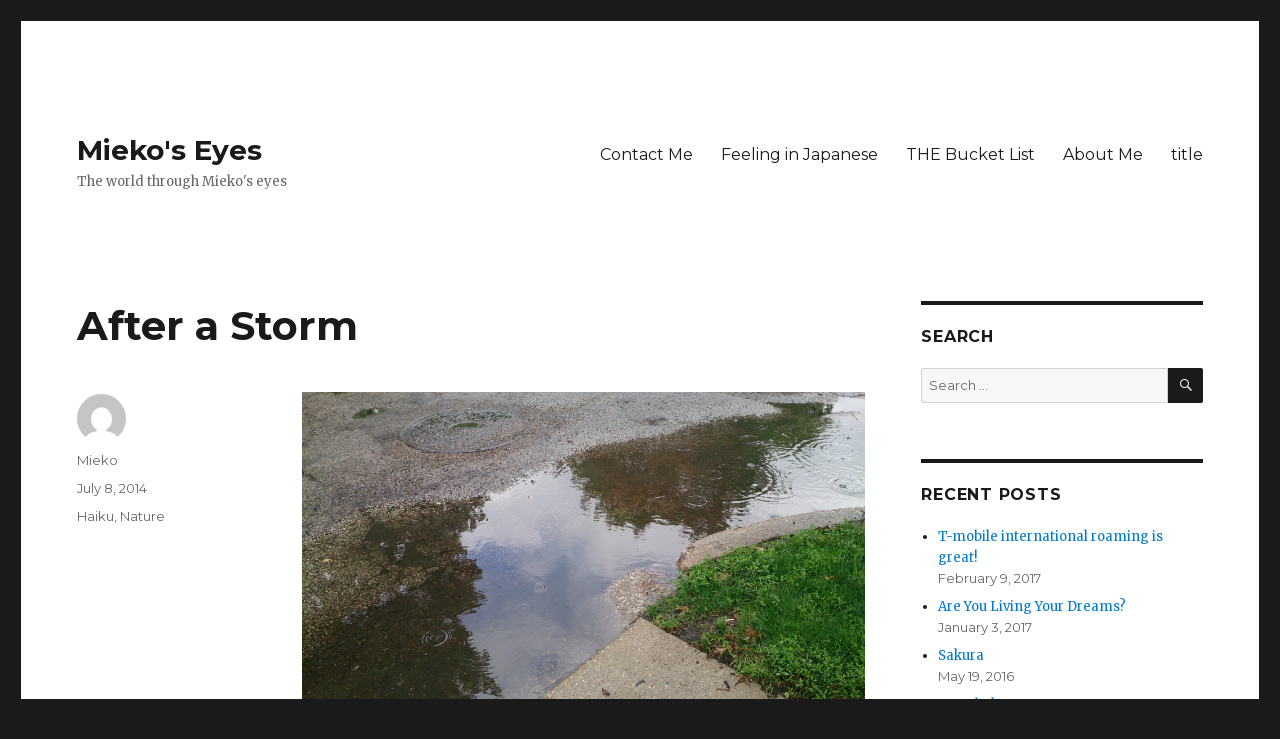

--- FILE ---
content_type: text/html; charset=UTF-8
request_url: http://www.okeim.com/2014/07/08/after-a-storm/
body_size: 10021
content:
<!DOCTYPE html>
<html lang="en-US" class="no-js">
<head>
	<meta charset="UTF-8">
	<meta name="viewport" content="width=device-width, initial-scale=1">
	<link rel="profile" href="http://gmpg.org/xfn/11">
		<link rel="pingback" href="http://www.okeim.com/wppress/xmlrpc.php">
		<script>(function(html){html.className = html.className.replace(/\bno-js\b/,'js')})(document.documentElement);</script>
<title>After a Storm &#8211; Mieko&#039;s Eyes</title>
<meta name='robots' content='max-image-preview:large' />
<link rel='dns-prefetch' href='//fonts.googleapis.com' />
<link href='https://fonts.gstatic.com' crossorigin rel='preconnect' />
<link rel="alternate" type="application/rss+xml" title="Mieko&#039;s Eyes &raquo; Feed" href="http://www.okeim.com/feed/" />
<link rel="alternate" type="application/rss+xml" title="Mieko&#039;s Eyes &raquo; Comments Feed" href="http://www.okeim.com/comments/feed/" />
<link rel="alternate" type="application/rss+xml" title="Mieko&#039;s Eyes &raquo; After a Storm Comments Feed" href="http://www.okeim.com/2014/07/08/after-a-storm/feed/" />
<link rel="alternate" title="oEmbed (JSON)" type="application/json+oembed" href="http://www.okeim.com/wp-json/oembed/1.0/embed?url=http%3A%2F%2Fwww.okeim.com%2F2014%2F07%2F08%2Fafter-a-storm%2F" />
<link rel="alternate" title="oEmbed (XML)" type="text/xml+oembed" href="http://www.okeim.com/wp-json/oembed/1.0/embed?url=http%3A%2F%2Fwww.okeim.com%2F2014%2F07%2F08%2Fafter-a-storm%2F&#038;format=xml" />
<style id='wp-img-auto-sizes-contain-inline-css' type='text/css'>
img:is([sizes=auto i],[sizes^="auto," i]){contain-intrinsic-size:3000px 1500px}
/*# sourceURL=wp-img-auto-sizes-contain-inline-css */
</style>
<style id='wp-emoji-styles-inline-css' type='text/css'>

	img.wp-smiley, img.emoji {
		display: inline !important;
		border: none !important;
		box-shadow: none !important;
		height: 1em !important;
		width: 1em !important;
		margin: 0 0.07em !important;
		vertical-align: -0.1em !important;
		background: none !important;
		padding: 0 !important;
	}
/*# sourceURL=wp-emoji-styles-inline-css */
</style>
<style id='wp-block-library-inline-css' type='text/css'>
:root{--wp-block-synced-color:#7a00df;--wp-block-synced-color--rgb:122,0,223;--wp-bound-block-color:var(--wp-block-synced-color);--wp-editor-canvas-background:#ddd;--wp-admin-theme-color:#007cba;--wp-admin-theme-color--rgb:0,124,186;--wp-admin-theme-color-darker-10:#006ba1;--wp-admin-theme-color-darker-10--rgb:0,107,160.5;--wp-admin-theme-color-darker-20:#005a87;--wp-admin-theme-color-darker-20--rgb:0,90,135;--wp-admin-border-width-focus:2px}@media (min-resolution:192dpi){:root{--wp-admin-border-width-focus:1.5px}}.wp-element-button{cursor:pointer}:root .has-very-light-gray-background-color{background-color:#eee}:root .has-very-dark-gray-background-color{background-color:#313131}:root .has-very-light-gray-color{color:#eee}:root .has-very-dark-gray-color{color:#313131}:root .has-vivid-green-cyan-to-vivid-cyan-blue-gradient-background{background:linear-gradient(135deg,#00d084,#0693e3)}:root .has-purple-crush-gradient-background{background:linear-gradient(135deg,#34e2e4,#4721fb 50%,#ab1dfe)}:root .has-hazy-dawn-gradient-background{background:linear-gradient(135deg,#faaca8,#dad0ec)}:root .has-subdued-olive-gradient-background{background:linear-gradient(135deg,#fafae1,#67a671)}:root .has-atomic-cream-gradient-background{background:linear-gradient(135deg,#fdd79a,#004a59)}:root .has-nightshade-gradient-background{background:linear-gradient(135deg,#330968,#31cdcf)}:root .has-midnight-gradient-background{background:linear-gradient(135deg,#020381,#2874fc)}:root{--wp--preset--font-size--normal:16px;--wp--preset--font-size--huge:42px}.has-regular-font-size{font-size:1em}.has-larger-font-size{font-size:2.625em}.has-normal-font-size{font-size:var(--wp--preset--font-size--normal)}.has-huge-font-size{font-size:var(--wp--preset--font-size--huge)}.has-text-align-center{text-align:center}.has-text-align-left{text-align:left}.has-text-align-right{text-align:right}.has-fit-text{white-space:nowrap!important}#end-resizable-editor-section{display:none}.aligncenter{clear:both}.items-justified-left{justify-content:flex-start}.items-justified-center{justify-content:center}.items-justified-right{justify-content:flex-end}.items-justified-space-between{justify-content:space-between}.screen-reader-text{border:0;clip-path:inset(50%);height:1px;margin:-1px;overflow:hidden;padding:0;position:absolute;width:1px;word-wrap:normal!important}.screen-reader-text:focus{background-color:#ddd;clip-path:none;color:#444;display:block;font-size:1em;height:auto;left:5px;line-height:normal;padding:15px 23px 14px;text-decoration:none;top:5px;width:auto;z-index:100000}html :where(.has-border-color){border-style:solid}html :where([style*=border-top-color]){border-top-style:solid}html :where([style*=border-right-color]){border-right-style:solid}html :where([style*=border-bottom-color]){border-bottom-style:solid}html :where([style*=border-left-color]){border-left-style:solid}html :where([style*=border-width]){border-style:solid}html :where([style*=border-top-width]){border-top-style:solid}html :where([style*=border-right-width]){border-right-style:solid}html :where([style*=border-bottom-width]){border-bottom-style:solid}html :where([style*=border-left-width]){border-left-style:solid}html :where(img[class*=wp-image-]){height:auto;max-width:100%}:where(figure){margin:0 0 1em}html :where(.is-position-sticky){--wp-admin--admin-bar--position-offset:var(--wp-admin--admin-bar--height,0px)}@media screen and (max-width:600px){html :where(.is-position-sticky){--wp-admin--admin-bar--position-offset:0px}}

/*# sourceURL=wp-block-library-inline-css */
</style><style id='global-styles-inline-css' type='text/css'>
:root{--wp--preset--aspect-ratio--square: 1;--wp--preset--aspect-ratio--4-3: 4/3;--wp--preset--aspect-ratio--3-4: 3/4;--wp--preset--aspect-ratio--3-2: 3/2;--wp--preset--aspect-ratio--2-3: 2/3;--wp--preset--aspect-ratio--16-9: 16/9;--wp--preset--aspect-ratio--9-16: 9/16;--wp--preset--color--black: #000000;--wp--preset--color--cyan-bluish-gray: #abb8c3;--wp--preset--color--white: #fff;--wp--preset--color--pale-pink: #f78da7;--wp--preset--color--vivid-red: #cf2e2e;--wp--preset--color--luminous-vivid-orange: #ff6900;--wp--preset--color--luminous-vivid-amber: #fcb900;--wp--preset--color--light-green-cyan: #7bdcb5;--wp--preset--color--vivid-green-cyan: #00d084;--wp--preset--color--pale-cyan-blue: #8ed1fc;--wp--preset--color--vivid-cyan-blue: #0693e3;--wp--preset--color--vivid-purple: #9b51e0;--wp--preset--color--dark-gray: #1a1a1a;--wp--preset--color--medium-gray: #686868;--wp--preset--color--light-gray: #e5e5e5;--wp--preset--color--blue-gray: #4d545c;--wp--preset--color--bright-blue: #007acc;--wp--preset--color--light-blue: #9adffd;--wp--preset--color--dark-brown: #402b30;--wp--preset--color--medium-brown: #774e24;--wp--preset--color--dark-red: #640c1f;--wp--preset--color--bright-red: #ff675f;--wp--preset--color--yellow: #ffef8e;--wp--preset--gradient--vivid-cyan-blue-to-vivid-purple: linear-gradient(135deg,rgb(6,147,227) 0%,rgb(155,81,224) 100%);--wp--preset--gradient--light-green-cyan-to-vivid-green-cyan: linear-gradient(135deg,rgb(122,220,180) 0%,rgb(0,208,130) 100%);--wp--preset--gradient--luminous-vivid-amber-to-luminous-vivid-orange: linear-gradient(135deg,rgb(252,185,0) 0%,rgb(255,105,0) 100%);--wp--preset--gradient--luminous-vivid-orange-to-vivid-red: linear-gradient(135deg,rgb(255,105,0) 0%,rgb(207,46,46) 100%);--wp--preset--gradient--very-light-gray-to-cyan-bluish-gray: linear-gradient(135deg,rgb(238,238,238) 0%,rgb(169,184,195) 100%);--wp--preset--gradient--cool-to-warm-spectrum: linear-gradient(135deg,rgb(74,234,220) 0%,rgb(151,120,209) 20%,rgb(207,42,186) 40%,rgb(238,44,130) 60%,rgb(251,105,98) 80%,rgb(254,248,76) 100%);--wp--preset--gradient--blush-light-purple: linear-gradient(135deg,rgb(255,206,236) 0%,rgb(152,150,240) 100%);--wp--preset--gradient--blush-bordeaux: linear-gradient(135deg,rgb(254,205,165) 0%,rgb(254,45,45) 50%,rgb(107,0,62) 100%);--wp--preset--gradient--luminous-dusk: linear-gradient(135deg,rgb(255,203,112) 0%,rgb(199,81,192) 50%,rgb(65,88,208) 100%);--wp--preset--gradient--pale-ocean: linear-gradient(135deg,rgb(255,245,203) 0%,rgb(182,227,212) 50%,rgb(51,167,181) 100%);--wp--preset--gradient--electric-grass: linear-gradient(135deg,rgb(202,248,128) 0%,rgb(113,206,126) 100%);--wp--preset--gradient--midnight: linear-gradient(135deg,rgb(2,3,129) 0%,rgb(40,116,252) 100%);--wp--preset--font-size--small: 13px;--wp--preset--font-size--medium: 20px;--wp--preset--font-size--large: 36px;--wp--preset--font-size--x-large: 42px;--wp--preset--spacing--20: 0.44rem;--wp--preset--spacing--30: 0.67rem;--wp--preset--spacing--40: 1rem;--wp--preset--spacing--50: 1.5rem;--wp--preset--spacing--60: 2.25rem;--wp--preset--spacing--70: 3.38rem;--wp--preset--spacing--80: 5.06rem;--wp--preset--shadow--natural: 6px 6px 9px rgba(0, 0, 0, 0.2);--wp--preset--shadow--deep: 12px 12px 50px rgba(0, 0, 0, 0.4);--wp--preset--shadow--sharp: 6px 6px 0px rgba(0, 0, 0, 0.2);--wp--preset--shadow--outlined: 6px 6px 0px -3px rgb(255, 255, 255), 6px 6px rgb(0, 0, 0);--wp--preset--shadow--crisp: 6px 6px 0px rgb(0, 0, 0);}:where(.is-layout-flex){gap: 0.5em;}:where(.is-layout-grid){gap: 0.5em;}body .is-layout-flex{display: flex;}.is-layout-flex{flex-wrap: wrap;align-items: center;}.is-layout-flex > :is(*, div){margin: 0;}body .is-layout-grid{display: grid;}.is-layout-grid > :is(*, div){margin: 0;}:where(.wp-block-columns.is-layout-flex){gap: 2em;}:where(.wp-block-columns.is-layout-grid){gap: 2em;}:where(.wp-block-post-template.is-layout-flex){gap: 1.25em;}:where(.wp-block-post-template.is-layout-grid){gap: 1.25em;}.has-black-color{color: var(--wp--preset--color--black) !important;}.has-cyan-bluish-gray-color{color: var(--wp--preset--color--cyan-bluish-gray) !important;}.has-white-color{color: var(--wp--preset--color--white) !important;}.has-pale-pink-color{color: var(--wp--preset--color--pale-pink) !important;}.has-vivid-red-color{color: var(--wp--preset--color--vivid-red) !important;}.has-luminous-vivid-orange-color{color: var(--wp--preset--color--luminous-vivid-orange) !important;}.has-luminous-vivid-amber-color{color: var(--wp--preset--color--luminous-vivid-amber) !important;}.has-light-green-cyan-color{color: var(--wp--preset--color--light-green-cyan) !important;}.has-vivid-green-cyan-color{color: var(--wp--preset--color--vivid-green-cyan) !important;}.has-pale-cyan-blue-color{color: var(--wp--preset--color--pale-cyan-blue) !important;}.has-vivid-cyan-blue-color{color: var(--wp--preset--color--vivid-cyan-blue) !important;}.has-vivid-purple-color{color: var(--wp--preset--color--vivid-purple) !important;}.has-black-background-color{background-color: var(--wp--preset--color--black) !important;}.has-cyan-bluish-gray-background-color{background-color: var(--wp--preset--color--cyan-bluish-gray) !important;}.has-white-background-color{background-color: var(--wp--preset--color--white) !important;}.has-pale-pink-background-color{background-color: var(--wp--preset--color--pale-pink) !important;}.has-vivid-red-background-color{background-color: var(--wp--preset--color--vivid-red) !important;}.has-luminous-vivid-orange-background-color{background-color: var(--wp--preset--color--luminous-vivid-orange) !important;}.has-luminous-vivid-amber-background-color{background-color: var(--wp--preset--color--luminous-vivid-amber) !important;}.has-light-green-cyan-background-color{background-color: var(--wp--preset--color--light-green-cyan) !important;}.has-vivid-green-cyan-background-color{background-color: var(--wp--preset--color--vivid-green-cyan) !important;}.has-pale-cyan-blue-background-color{background-color: var(--wp--preset--color--pale-cyan-blue) !important;}.has-vivid-cyan-blue-background-color{background-color: var(--wp--preset--color--vivid-cyan-blue) !important;}.has-vivid-purple-background-color{background-color: var(--wp--preset--color--vivid-purple) !important;}.has-black-border-color{border-color: var(--wp--preset--color--black) !important;}.has-cyan-bluish-gray-border-color{border-color: var(--wp--preset--color--cyan-bluish-gray) !important;}.has-white-border-color{border-color: var(--wp--preset--color--white) !important;}.has-pale-pink-border-color{border-color: var(--wp--preset--color--pale-pink) !important;}.has-vivid-red-border-color{border-color: var(--wp--preset--color--vivid-red) !important;}.has-luminous-vivid-orange-border-color{border-color: var(--wp--preset--color--luminous-vivid-orange) !important;}.has-luminous-vivid-amber-border-color{border-color: var(--wp--preset--color--luminous-vivid-amber) !important;}.has-light-green-cyan-border-color{border-color: var(--wp--preset--color--light-green-cyan) !important;}.has-vivid-green-cyan-border-color{border-color: var(--wp--preset--color--vivid-green-cyan) !important;}.has-pale-cyan-blue-border-color{border-color: var(--wp--preset--color--pale-cyan-blue) !important;}.has-vivid-cyan-blue-border-color{border-color: var(--wp--preset--color--vivid-cyan-blue) !important;}.has-vivid-purple-border-color{border-color: var(--wp--preset--color--vivid-purple) !important;}.has-vivid-cyan-blue-to-vivid-purple-gradient-background{background: var(--wp--preset--gradient--vivid-cyan-blue-to-vivid-purple) !important;}.has-light-green-cyan-to-vivid-green-cyan-gradient-background{background: var(--wp--preset--gradient--light-green-cyan-to-vivid-green-cyan) !important;}.has-luminous-vivid-amber-to-luminous-vivid-orange-gradient-background{background: var(--wp--preset--gradient--luminous-vivid-amber-to-luminous-vivid-orange) !important;}.has-luminous-vivid-orange-to-vivid-red-gradient-background{background: var(--wp--preset--gradient--luminous-vivid-orange-to-vivid-red) !important;}.has-very-light-gray-to-cyan-bluish-gray-gradient-background{background: var(--wp--preset--gradient--very-light-gray-to-cyan-bluish-gray) !important;}.has-cool-to-warm-spectrum-gradient-background{background: var(--wp--preset--gradient--cool-to-warm-spectrum) !important;}.has-blush-light-purple-gradient-background{background: var(--wp--preset--gradient--blush-light-purple) !important;}.has-blush-bordeaux-gradient-background{background: var(--wp--preset--gradient--blush-bordeaux) !important;}.has-luminous-dusk-gradient-background{background: var(--wp--preset--gradient--luminous-dusk) !important;}.has-pale-ocean-gradient-background{background: var(--wp--preset--gradient--pale-ocean) !important;}.has-electric-grass-gradient-background{background: var(--wp--preset--gradient--electric-grass) !important;}.has-midnight-gradient-background{background: var(--wp--preset--gradient--midnight) !important;}.has-small-font-size{font-size: var(--wp--preset--font-size--small) !important;}.has-medium-font-size{font-size: var(--wp--preset--font-size--medium) !important;}.has-large-font-size{font-size: var(--wp--preset--font-size--large) !important;}.has-x-large-font-size{font-size: var(--wp--preset--font-size--x-large) !important;}
/*# sourceURL=global-styles-inline-css */
</style>

<style id='classic-theme-styles-inline-css' type='text/css'>
/*! This file is auto-generated */
.wp-block-button__link{color:#fff;background-color:#32373c;border-radius:9999px;box-shadow:none;text-decoration:none;padding:calc(.667em + 2px) calc(1.333em + 2px);font-size:1.125em}.wp-block-file__button{background:#32373c;color:#fff;text-decoration:none}
/*# sourceURL=/wp-includes/css/classic-themes.min.css */
</style>
<link rel='stylesheet' id='contact-form-7-css' href='http://www.okeim.com/wppress/wp-content/plugins/contact-form-7/includes/css/styles.css?ver=6.1.4' type='text/css' media='all' />
<link rel='stylesheet' id='twentysixteen-fonts-css' href='https://fonts.googleapis.com/css?family=Merriweather%3A400%2C700%2C900%2C400italic%2C700italic%2C900italic%7CMontserrat%3A400%2C700%7CInconsolata%3A400&#038;subset=latin%2Clatin-ext' type='text/css' media='all' />
<link rel='stylesheet' id='genericons-css' href='http://www.okeim.com/wppress/wp-content/themes/twentysixteen/genericons/genericons.css?ver=3.4.1' type='text/css' media='all' />
<link rel='stylesheet' id='twentysixteen-style-css' href='http://www.okeim.com/wppress/wp-content/themes/twentysixteen/style.css?ver=6.9' type='text/css' media='all' />
<link rel='stylesheet' id='twentysixteen-block-style-css' href='http://www.okeim.com/wppress/wp-content/themes/twentysixteen/css/blocks.css?ver=20181230' type='text/css' media='all' />
<script type="text/javascript" src="http://www.okeim.com/wppress/wp-includes/js/jquery/jquery.min.js?ver=3.7.1" id="jquery-core-js"></script>
<script type="text/javascript" src="http://www.okeim.com/wppress/wp-includes/js/jquery/jquery-migrate.min.js?ver=3.4.1" id="jquery-migrate-js"></script>
<link rel="https://api.w.org/" href="http://www.okeim.com/wp-json/" /><link rel="alternate" title="JSON" type="application/json" href="http://www.okeim.com/wp-json/wp/v2/posts/134" /><link rel="EditURI" type="application/rsd+xml" title="RSD" href="http://www.okeim.com/wppress/xmlrpc.php?rsd" />
<meta name="generator" content="WordPress 6.9" />
<link rel="canonical" href="http://www.okeim.com/2014/07/08/after-a-storm/" />
<link rel='shortlink' href='http://www.okeim.com/?p=134' />
    <script>
      !function(t,o,c,k){if(!t.tock){var e=t.tock=function(){e.callMethod?
      e.callMethod.apply(e,arguments):e.queue.push(arguments)};t._tock||(t._tock=e),
      e.push=e,e.loaded=!0,e.version='1.0',e.queue=[];var f=o.createElement(c);f.async=!0,
      f.src=k;var g=o.getElementsByTagName(c)[0];g.parentNode.insertBefore(f,g)}}(
      window,document,'script','https://www.exploretock.com/tock.js');

      tock('init', 'next');
    </script>
<style type="text/css">.recentcomments a{display:inline !important;padding:0 !important;margin:0 !important;}</style></head>

<body class="wp-singular post-template-default single single-post postid-134 single-format-standard wp-embed-responsive wp-theme-twentysixteen">
<div id="page" class="site">
	<div class="site-inner">
		<a class="skip-link screen-reader-text" href="#content">Skip to content</a>

		<header id="masthead" class="site-header" role="banner">
			<div class="site-header-main">
				<div class="site-branding">
					
											<p class="site-title"><a href="http://www.okeim.com/" rel="home">Mieko&#039;s Eyes</a></p>
												<p class="site-description">The world through Mieko&#039;s eyes</p>
									</div><!-- .site-branding -->

									<button id="menu-toggle" class="menu-toggle">Menu</button>

					<div id="site-header-menu" class="site-header-menu">
													<nav id="site-navigation" class="main-navigation" role="navigation" aria-label="Primary Menu">
								<div class="menu-pages-container"><ul id="menu-pages" class="primary-menu"><li id="menu-item-513" class="menu-item menu-item-type-post_type menu-item-object-page menu-item-513"><a href="http://www.okeim.com/contact-me/">Contact Me</a></li>
<li id="menu-item-514" class="menu-item menu-item-type-post_type menu-item-object-page menu-item-514"><a href="http://www.okeim.com/feeling-in-japanese/">Feeling in Japanese</a></li>
<li id="menu-item-551" class="menu-item menu-item-type-post_type menu-item-object-page menu-item-551"><a href="http://www.okeim.com/the-bucket-list/">THE Bucket List</a></li>
<li id="menu-item-682" class="menu-item menu-item-type-post_type menu-item-object-page menu-item-682"><a href="http://www.okeim.com/about-me/">About Me</a></li>
<li id="menu-item-734" class="menu-item menu-item-type-post_type menu-item-object-page menu-item-734"><a href="http://www.okeim.com/?page_id=729">title</a></li>
</ul></div>							</nav><!-- .main-navigation -->
						
											</div><!-- .site-header-menu -->
							</div><!-- .site-header-main -->

					</header><!-- .site-header -->

		<div id="content" class="site-content">

<div id="primary" class="content-area">
	<main id="main" class="site-main" role="main">
		
<article id="post-134" class="post-134 post type-post status-publish format-standard hentry category-haiku category-nature">
	<header class="entry-header">
		<h1 class="entry-title">After a Storm</h1>	</header><!-- .entry-header -->

	
	
	<div class="entry-content">
		<p><a href="http://www.okeim.com/wppress/wp-content/uploads/2014/07/wpid-dsc_10391.jpg"><img decoding="async" title="DSC_1039.JPG" class="alignnone size-full" alt="image" src="http://www.okeim.com/wppress/wp-content/uploads/2014/07/wpid-dsc_10391.jpg" /></a></p>
<p>水溜まり故郷の空映し青</p>
	</div><!-- .entry-content -->

	<footer class="entry-footer">
		<span class="byline"><span class="author vcard"><img alt='' src='https://secure.gravatar.com/avatar/dbbc23817e5c77e5c60541e4030149ccd9ac65e66f46c4050ca4f68742eddfc6?s=49&#038;d=mm&#038;r=g' srcset='https://secure.gravatar.com/avatar/dbbc23817e5c77e5c60541e4030149ccd9ac65e66f46c4050ca4f68742eddfc6?s=98&#038;d=mm&#038;r=g 2x' class='avatar avatar-49 photo' height='49' width='49' decoding='async'/><span class="screen-reader-text">Author </span> <a class="url fn n" href="http://www.okeim.com/author/mieko/">Mieko</a></span></span><span class="posted-on"><span class="screen-reader-text">Posted on </span><a href="http://www.okeim.com/2014/07/08/after-a-storm/" rel="bookmark"><time class="entry-date published" datetime="2014-07-08T09:14:16+05:00">July 8, 2014</time><time class="updated" datetime="2014-11-24T10:30:32+05:00">November 24, 2014</time></a></span><span class="cat-links"><span class="screen-reader-text">Categories </span><a href="http://www.okeim.com/category/haiku/" rel="category tag">Haiku</a>, <a href="http://www.okeim.com/category/nature/" rel="category tag">Nature</a></span>			</footer><!-- .entry-footer -->
</article><!-- #post-134 -->

<div id="comments" class="comments-area">

	
	
		<div id="respond" class="comment-respond">
		<h2 id="reply-title" class="comment-reply-title">Leave a Reply <small><a rel="nofollow" id="cancel-comment-reply-link" href="/2014/07/08/after-a-storm/#respond" style="display:none;">Cancel reply</a></small></h2><form action="http://www.okeim.com/wppress/wp-comments-post.php" method="post" id="commentform" class="comment-form"><p class="comment-notes"><span id="email-notes">Your email address will not be published.</span> <span class="required-field-message">Required fields are marked <span class="required">*</span></span></p><p class="comment-form-comment"><label for="comment">Comment <span class="required">*</span></label> <textarea id="comment" name="comment" cols="45" rows="8" maxlength="65525" required></textarea></p><p class="comment-form-author"><label for="author">Name <span class="required">*</span></label> <input id="author" name="author" type="text" value="" size="30" maxlength="245" autocomplete="name" required /></p>
<p class="comment-form-email"><label for="email">Email <span class="required">*</span></label> <input id="email" name="email" type="email" value="" size="30" maxlength="100" aria-describedby="email-notes" autocomplete="email" required /></p>
<p class="comment-form-url"><label for="url">Website</label> <input id="url" name="url" type="url" value="" size="30" maxlength="200" autocomplete="url" /></p>
<p class="form-submit"><input name="submit" type="submit" id="submit" class="submit" value="Post Comment" /> <input type='hidden' name='comment_post_ID' value='134' id='comment_post_ID' />
<input type='hidden' name='comment_parent' id='comment_parent' value='0' />
</p><p style="display: none;"><input type="hidden" id="akismet_comment_nonce" name="akismet_comment_nonce" value="0bd6a7725c" /></p><p style="display: none !important;" class="akismet-fields-container" data-prefix="ak_"><label>&#916;<textarea name="ak_hp_textarea" cols="45" rows="8" maxlength="100"></textarea></label><input type="hidden" id="ak_js_1" name="ak_js" value="183"/><script>document.getElementById( "ak_js_1" ).setAttribute( "value", ( new Date() ).getTime() );</script></p></form>	</div><!-- #respond -->
	
</div><!-- .comments-area -->

	<nav class="navigation post-navigation" aria-label="Posts">
		<h2 class="screen-reader-text">Post navigation</h2>
		<div class="nav-links"><div class="nav-previous"><a href="http://www.okeim.com/2014/07/07/chilling-on-the-beach/" rel="prev"><span class="meta-nav" aria-hidden="true">Previous</span> <span class="screen-reader-text">Previous post:</span> <span class="post-title">Chilling on the Beach</span></a></div><div class="nav-next"><a href="http://www.okeim.com/2014/07/09/sunrise/" rel="next"><span class="meta-nav" aria-hidden="true">Next</span> <span class="screen-reader-text">Next post:</span> <span class="post-title">Sunrise</span></a></div></div>
	</nav>
	</main><!-- .site-main -->

	<aside id="content-bottom-widgets" class="content-bottom-widgets" role="complementary">
			<div class="widget-area">
			<section id="search-2" class="widget widget_search"><h2 class="widget-title">Search</h2>
<form role="search" method="get" class="search-form" action="http://www.okeim.com/">
	<label>
		<span class="screen-reader-text">Search for:</span>
		<input type="search" class="search-field" placeholder="Search &hellip;" value="" name="s" />
	</label>
	<button type="submit" class="search-submit"><span class="screen-reader-text">Search</span></button>
</form>
</section>
		<section id="recent-posts-2" class="widget widget_recent_entries">
		<h2 class="widget-title">Recent Posts</h2>
		<ul>
											<li>
					<a href="http://www.okeim.com/2017/02/09/t-mobile-international-roaming-is-great/">T-mobile international roaming is great!</a>
											<span class="post-date">February 9, 2017</span>
									</li>
											<li>
					<a href="http://www.okeim.com/2017/01/03/are-you-living-your-dreams/">Are You Living Your Dreams?</a>
											<span class="post-date">January 3, 2017</span>
									</li>
											<li>
					<a href="http://www.okeim.com/2016/05/19/sakura/">Sakura</a>
											<span class="post-date">May 19, 2016</span>
									</li>
											<li>
					<a href="http://www.okeim.com/2016/05/16/for-ishak-2/">For Ishak,</a>
											<span class="post-date">May 16, 2016</span>
									</li>
											<li>
					<a href="http://www.okeim.com/2016/05/13/todays-chicago/">Today&#8217;s Chicago</a>
											<span class="post-date">May 13, 2016</span>
									</li>
					</ul>

		</section><section id="archives-2" class="widget widget_archive"><h2 class="widget-title">Archives</h2>
			<ul>
					<li><a href='http://www.okeim.com/2017/02/'>February 2017</a></li>
	<li><a href='http://www.okeim.com/2017/01/'>January 2017</a></li>
	<li><a href='http://www.okeim.com/2016/05/'>May 2016</a></li>
	<li><a href='http://www.okeim.com/2016/04/'>April 2016</a></li>
	<li><a href='http://www.okeim.com/2016/01/'>January 2016</a></li>
	<li><a href='http://www.okeim.com/2015/10/'>October 2015</a></li>
	<li><a href='http://www.okeim.com/2015/05/'>May 2015</a></li>
	<li><a href='http://www.okeim.com/2015/04/'>April 2015</a></li>
	<li><a href='http://www.okeim.com/2015/02/'>February 2015</a></li>
	<li><a href='http://www.okeim.com/2015/01/'>January 2015</a></li>
	<li><a href='http://www.okeim.com/2014/12/'>December 2014</a></li>
	<li><a href='http://www.okeim.com/2014/11/'>November 2014</a></li>
	<li><a href='http://www.okeim.com/2014/09/'>September 2014</a></li>
	<li><a href='http://www.okeim.com/2014/08/'>August 2014</a></li>
	<li><a href='http://www.okeim.com/2014/07/'>July 2014</a></li>
	<li><a href='http://www.okeim.com/2014/06/'>June 2014</a></li>
	<li><a href='http://www.okeim.com/2014/05/'>May 2014</a></li>
	<li><a href='http://www.okeim.com/2014/04/'>April 2014</a></li>
	<li><a href='http://www.okeim.com/2014/03/'>March 2014</a></li>
	<li><a href='http://www.okeim.com/2014/02/'>February 2014</a></li>
	<li><a href='http://www.okeim.com/2014/01/'>January 2014</a></li>
	<li><a href='http://www.okeim.com/2013/10/'>October 2013</a></li>
	<li><a href='http://www.okeim.com/2013/09/'>September 2013</a></li>
	<li><a href='http://www.okeim.com/2013/05/'>May 2013</a></li>
	<li><a href='http://www.okeim.com/2013/01/'>January 2013</a></li>
	<li><a href='http://www.okeim.com/2012/10/'>October 2012</a></li>
	<li><a href='http://www.okeim.com/2012/02/'>February 2012</a></li>
	<li><a href='http://www.okeim.com/2011/10/'>October 2011</a></li>
	<li><a href='http://www.okeim.com/2011/07/'>July 2011</a></li>
	<li><a href='http://www.okeim.com/2011/06/'>June 2011</a></li>
	<li><a href='http://www.okeim.com/2011/05/'>May 2011</a></li>
	<li><a href='http://www.okeim.com/2010/12/'>December 2010</a></li>
	<li><a href='http://www.okeim.com/2009/06/'>June 2009</a></li>
	<li><a href='http://www.okeim.com/2008/06/'>June 2008</a></li>
	<li><a href='http://www.okeim.com/2008/02/'>February 2008</a></li>
	<li><a href='http://www.okeim.com/2007/12/'>December 2007</a></li>
	<li><a href='http://www.okeim.com/2006/12/'>December 2006</a></li>
	<li><a href='http://www.okeim.com/2006/11/'>November 2006</a></li>
	<li><a href='http://www.okeim.com/2006/05/'>May 2006</a></li>
	<li><a href='http://www.okeim.com/2006/04/'>April 2006</a></li>
			</ul>

			</section><section id="categories-2" class="widget widget_categories"><h2 class="widget-title">Categories</h2>
			<ul>
					<li class="cat-item cat-item-15"><a href="http://www.okeim.com/category/american-holiday/">American Holiday</a>
</li>
	<li class="cat-item cat-item-8"><a href="http://www.okeim.com/category/architecture/">Architecture</a>
</li>
	<li class="cat-item cat-item-18"><a href="http://www.okeim.com/category/art/">Art</a>
</li>
	<li class="cat-item cat-item-4"><a href="http://www.okeim.com/category/chicago/">Chicago</a>
</li>
	<li class="cat-item cat-item-12"><a href="http://www.okeim.com/category/chicago/cta/">CTA</a>
</li>
	<li class="cat-item cat-item-21"><a href="http://www.okeim.com/category/daily-life/">Daily Life</a>
</li>
	<li class="cat-item cat-item-5"><a href="http://www.okeim.com/category/evanston/">Evanston</a>
</li>
	<li class="cat-item cat-item-20"><a href="http://www.okeim.com/category/feeling-in-japanese-jp/">Feeling in Japanese (JP)</a>
</li>
	<li class="cat-item cat-item-11"><a href="http://www.okeim.com/category/food/">Food</a>
</li>
	<li class="cat-item cat-item-16"><a href="http://www.okeim.com/category/haiku/">Haiku</a>
</li>
	<li class="cat-item cat-item-10"><a href="http://www.okeim.com/category/japan/">Japan</a>
</li>
	<li class="cat-item cat-item-25"><a href="http://www.okeim.com/category/crafts/knit/">Knit</a>
</li>
	<li class="cat-item cat-item-3"><a href="http://www.okeim.com/category/nature/">Nature</a>
</li>
	<li class="cat-item cat-item-9"><a href="http://www.okeim.com/category/weather/snow/">Snow</a>
</li>
	<li class="cat-item cat-item-6"><a href="http://www.okeim.com/category/weather/storm/">Storms</a>
</li>
	<li class="cat-item cat-item-7"><a href="http://www.okeim.com/category/strange_things/">Strange Things</a>
</li>
	<li class="cat-item cat-item-31"><a href="http://www.okeim.com/category/technology/">Technology</a>
</li>
	<li class="cat-item cat-item-30"><a href="http://www.okeim.com/category/todays-my-name/">today&#039;s my name</a>
</li>
	<li class="cat-item cat-item-1"><a href="http://www.okeim.com/category/uncategorized/">Uncategorized</a>
</li>
	<li class="cat-item cat-item-2"><a href="http://www.okeim.com/category/weather/">Weather</a>
</li>
	<li class="cat-item cat-item-13"><a href="http://www.okeim.com/category/world-heritage-sites/">World Heritage Sites</a>
</li>
			</ul>

			</section>		</div><!-- .widget-area -->
	
	</aside><!-- .content-bottom-widgets -->

</div><!-- .content-area -->


	<aside id="secondary" class="sidebar widget-area" role="complementary">
		<section id="search-2" class="widget widget_search"><h2 class="widget-title">Search</h2>
<form role="search" method="get" class="search-form" action="http://www.okeim.com/">
	<label>
		<span class="screen-reader-text">Search for:</span>
		<input type="search" class="search-field" placeholder="Search &hellip;" value="" name="s" />
	</label>
	<button type="submit" class="search-submit"><span class="screen-reader-text">Search</span></button>
</form>
</section>
		<section id="recent-posts-2" class="widget widget_recent_entries">
		<h2 class="widget-title">Recent Posts</h2>
		<ul>
											<li>
					<a href="http://www.okeim.com/2017/02/09/t-mobile-international-roaming-is-great/">T-mobile international roaming is great!</a>
											<span class="post-date">February 9, 2017</span>
									</li>
											<li>
					<a href="http://www.okeim.com/2017/01/03/are-you-living-your-dreams/">Are You Living Your Dreams?</a>
											<span class="post-date">January 3, 2017</span>
									</li>
											<li>
					<a href="http://www.okeim.com/2016/05/19/sakura/">Sakura</a>
											<span class="post-date">May 19, 2016</span>
									</li>
											<li>
					<a href="http://www.okeim.com/2016/05/16/for-ishak-2/">For Ishak,</a>
											<span class="post-date">May 16, 2016</span>
									</li>
											<li>
					<a href="http://www.okeim.com/2016/05/13/todays-chicago/">Today&#8217;s Chicago</a>
											<span class="post-date">May 13, 2016</span>
									</li>
					</ul>

		</section><section id="recent-comments-2" class="widget widget_recent_comments"><h2 class="widget-title">Recent Comments</h2><ul id="recentcomments"></ul></section><section id="archives-2" class="widget widget_archive"><h2 class="widget-title">Archives</h2>
			<ul>
					<li><a href='http://www.okeim.com/2017/02/'>February 2017</a></li>
	<li><a href='http://www.okeim.com/2017/01/'>January 2017</a></li>
	<li><a href='http://www.okeim.com/2016/05/'>May 2016</a></li>
	<li><a href='http://www.okeim.com/2016/04/'>April 2016</a></li>
	<li><a href='http://www.okeim.com/2016/01/'>January 2016</a></li>
	<li><a href='http://www.okeim.com/2015/10/'>October 2015</a></li>
	<li><a href='http://www.okeim.com/2015/05/'>May 2015</a></li>
	<li><a href='http://www.okeim.com/2015/04/'>April 2015</a></li>
	<li><a href='http://www.okeim.com/2015/02/'>February 2015</a></li>
	<li><a href='http://www.okeim.com/2015/01/'>January 2015</a></li>
	<li><a href='http://www.okeim.com/2014/12/'>December 2014</a></li>
	<li><a href='http://www.okeim.com/2014/11/'>November 2014</a></li>
	<li><a href='http://www.okeim.com/2014/09/'>September 2014</a></li>
	<li><a href='http://www.okeim.com/2014/08/'>August 2014</a></li>
	<li><a href='http://www.okeim.com/2014/07/'>July 2014</a></li>
	<li><a href='http://www.okeim.com/2014/06/'>June 2014</a></li>
	<li><a href='http://www.okeim.com/2014/05/'>May 2014</a></li>
	<li><a href='http://www.okeim.com/2014/04/'>April 2014</a></li>
	<li><a href='http://www.okeim.com/2014/03/'>March 2014</a></li>
	<li><a href='http://www.okeim.com/2014/02/'>February 2014</a></li>
	<li><a href='http://www.okeim.com/2014/01/'>January 2014</a></li>
	<li><a href='http://www.okeim.com/2013/10/'>October 2013</a></li>
	<li><a href='http://www.okeim.com/2013/09/'>September 2013</a></li>
	<li><a href='http://www.okeim.com/2013/05/'>May 2013</a></li>
	<li><a href='http://www.okeim.com/2013/01/'>January 2013</a></li>
	<li><a href='http://www.okeim.com/2012/10/'>October 2012</a></li>
	<li><a href='http://www.okeim.com/2012/02/'>February 2012</a></li>
	<li><a href='http://www.okeim.com/2011/10/'>October 2011</a></li>
	<li><a href='http://www.okeim.com/2011/07/'>July 2011</a></li>
	<li><a href='http://www.okeim.com/2011/06/'>June 2011</a></li>
	<li><a href='http://www.okeim.com/2011/05/'>May 2011</a></li>
	<li><a href='http://www.okeim.com/2010/12/'>December 2010</a></li>
	<li><a href='http://www.okeim.com/2009/06/'>June 2009</a></li>
	<li><a href='http://www.okeim.com/2008/06/'>June 2008</a></li>
	<li><a href='http://www.okeim.com/2008/02/'>February 2008</a></li>
	<li><a href='http://www.okeim.com/2007/12/'>December 2007</a></li>
	<li><a href='http://www.okeim.com/2006/12/'>December 2006</a></li>
	<li><a href='http://www.okeim.com/2006/11/'>November 2006</a></li>
	<li><a href='http://www.okeim.com/2006/05/'>May 2006</a></li>
	<li><a href='http://www.okeim.com/2006/04/'>April 2006</a></li>
			</ul>

			</section><section id="categories-2" class="widget widget_categories"><h2 class="widget-title">Categories</h2>
			<ul>
					<li class="cat-item cat-item-15"><a href="http://www.okeim.com/category/american-holiday/">American Holiday</a>
</li>
	<li class="cat-item cat-item-8"><a href="http://www.okeim.com/category/architecture/">Architecture</a>
</li>
	<li class="cat-item cat-item-18"><a href="http://www.okeim.com/category/art/">Art</a>
</li>
	<li class="cat-item cat-item-4"><a href="http://www.okeim.com/category/chicago/">Chicago</a>
</li>
	<li class="cat-item cat-item-12"><a href="http://www.okeim.com/category/chicago/cta/">CTA</a>
</li>
	<li class="cat-item cat-item-21"><a href="http://www.okeim.com/category/daily-life/">Daily Life</a>
</li>
	<li class="cat-item cat-item-5"><a href="http://www.okeim.com/category/evanston/">Evanston</a>
</li>
	<li class="cat-item cat-item-20"><a href="http://www.okeim.com/category/feeling-in-japanese-jp/">Feeling in Japanese (JP)</a>
</li>
	<li class="cat-item cat-item-11"><a href="http://www.okeim.com/category/food/">Food</a>
</li>
	<li class="cat-item cat-item-16"><a href="http://www.okeim.com/category/haiku/">Haiku</a>
</li>
	<li class="cat-item cat-item-10"><a href="http://www.okeim.com/category/japan/">Japan</a>
</li>
	<li class="cat-item cat-item-25"><a href="http://www.okeim.com/category/crafts/knit/">Knit</a>
</li>
	<li class="cat-item cat-item-3"><a href="http://www.okeim.com/category/nature/">Nature</a>
</li>
	<li class="cat-item cat-item-9"><a href="http://www.okeim.com/category/weather/snow/">Snow</a>
</li>
	<li class="cat-item cat-item-6"><a href="http://www.okeim.com/category/weather/storm/">Storms</a>
</li>
	<li class="cat-item cat-item-7"><a href="http://www.okeim.com/category/strange_things/">Strange Things</a>
</li>
	<li class="cat-item cat-item-31"><a href="http://www.okeim.com/category/technology/">Technology</a>
</li>
	<li class="cat-item cat-item-30"><a href="http://www.okeim.com/category/todays-my-name/">today&#039;s my name</a>
</li>
	<li class="cat-item cat-item-1"><a href="http://www.okeim.com/category/uncategorized/">Uncategorized</a>
</li>
	<li class="cat-item cat-item-2"><a href="http://www.okeim.com/category/weather/">Weather</a>
</li>
	<li class="cat-item cat-item-13"><a href="http://www.okeim.com/category/world-heritage-sites/">World Heritage Sites</a>
</li>
			</ul>

			</section><section id="meta-2" class="widget widget_meta"><h2 class="widget-title">Meta</h2>
		<ul>
						<li><a href="http://www.okeim.com/wppress/wp-login.php">Log in</a></li>
			<li><a href="http://www.okeim.com/feed/">Entries feed</a></li>
			<li><a href="http://www.okeim.com/comments/feed/">Comments feed</a></li>

			<li><a href="https://wordpress.org/">WordPress.org</a></li>
		</ul>

		</section>	</aside><!-- .sidebar .widget-area -->

		</div><!-- .site-content -->

		<footer id="colophon" class="site-footer" role="contentinfo">
							<nav class="main-navigation" role="navigation" aria-label="Footer Primary Menu">
					<div class="menu-pages-container"><ul id="menu-pages-1" class="primary-menu"><li class="menu-item menu-item-type-post_type menu-item-object-page menu-item-513"><a href="http://www.okeim.com/contact-me/">Contact Me</a></li>
<li class="menu-item menu-item-type-post_type menu-item-object-page menu-item-514"><a href="http://www.okeim.com/feeling-in-japanese/">Feeling in Japanese</a></li>
<li class="menu-item menu-item-type-post_type menu-item-object-page menu-item-551"><a href="http://www.okeim.com/the-bucket-list/">THE Bucket List</a></li>
<li class="menu-item menu-item-type-post_type menu-item-object-page menu-item-682"><a href="http://www.okeim.com/about-me/">About Me</a></li>
<li class="menu-item menu-item-type-post_type menu-item-object-page menu-item-734"><a href="http://www.okeim.com/?page_id=729">title</a></li>
</ul></div>				</nav><!-- .main-navigation -->
			
			
			<div class="site-info">
								<span class="site-title"><a href="http://www.okeim.com/" rel="home">Mieko&#039;s Eyes</a></span>
								<a href="https://wordpress.org/" class="imprint">
					Proudly powered by WordPress				</a>
			</div><!-- .site-info -->
		</footer><!-- .site-footer -->
	</div><!-- .site-inner -->
</div><!-- .site -->

<script type="speculationrules">
{"prefetch":[{"source":"document","where":{"and":[{"href_matches":"/*"},{"not":{"href_matches":["/wppress/wp-*.php","/wppress/wp-admin/*","/wppress/wp-content/uploads/*","/wppress/wp-content/*","/wppress/wp-content/plugins/*","/wppress/wp-content/themes/twentysixteen/*","/*\\?(.+)"]}},{"not":{"selector_matches":"a[rel~=\"nofollow\"]"}},{"not":{"selector_matches":".no-prefetch, .no-prefetch a"}}]},"eagerness":"conservative"}]}
</script>
<script type="text/javascript" src="http://www.okeim.com/wppress/wp-includes/js/dist/hooks.min.js?ver=dd5603f07f9220ed27f1" id="wp-hooks-js"></script>
<script type="text/javascript" src="http://www.okeim.com/wppress/wp-includes/js/dist/i18n.min.js?ver=c26c3dc7bed366793375" id="wp-i18n-js"></script>
<script type="text/javascript" id="wp-i18n-js-after">
/* <![CDATA[ */
wp.i18n.setLocaleData( { 'text direction\u0004ltr': [ 'ltr' ] } );
//# sourceURL=wp-i18n-js-after
/* ]]> */
</script>
<script type="text/javascript" src="http://www.okeim.com/wppress/wp-content/plugins/contact-form-7/includes/swv/js/index.js?ver=6.1.4" id="swv-js"></script>
<script type="text/javascript" id="contact-form-7-js-before">
/* <![CDATA[ */
var wpcf7 = {
    "api": {
        "root": "http:\/\/www.okeim.com\/wp-json\/",
        "namespace": "contact-form-7\/v1"
    },
    "cached": 1
};
//# sourceURL=contact-form-7-js-before
/* ]]> */
</script>
<script type="text/javascript" src="http://www.okeim.com/wppress/wp-content/plugins/contact-form-7/includes/js/index.js?ver=6.1.4" id="contact-form-7-js"></script>
<script type="text/javascript" src="http://www.okeim.com/wppress/wp-content/themes/twentysixteen/js/skip-link-focus-fix.js?ver=20160816" id="twentysixteen-skip-link-focus-fix-js"></script>
<script type="text/javascript" src="http://www.okeim.com/wppress/wp-includes/js/comment-reply.min.js?ver=6.9" id="comment-reply-js" async="async" data-wp-strategy="async" fetchpriority="low"></script>
<script type="text/javascript" id="twentysixteen-script-js-extra">
/* <![CDATA[ */
var screenReaderText = {"expand":"expand child menu","collapse":"collapse child menu"};
//# sourceURL=twentysixteen-script-js-extra
/* ]]> */
</script>
<script type="text/javascript" src="http://www.okeim.com/wppress/wp-content/themes/twentysixteen/js/functions.js?ver=20181230" id="twentysixteen-script-js"></script>
<script defer type="text/javascript" src="http://www.okeim.com/wppress/wp-content/plugins/akismet/_inc/akismet-frontend.js?ver=1762991278" id="akismet-frontend-js"></script>
<script id="wp-emoji-settings" type="application/json">
{"baseUrl":"https://s.w.org/images/core/emoji/17.0.2/72x72/","ext":".png","svgUrl":"https://s.w.org/images/core/emoji/17.0.2/svg/","svgExt":".svg","source":{"concatemoji":"http://www.okeim.com/wppress/wp-includes/js/wp-emoji-release.min.js?ver=6.9"}}
</script>
<script type="module">
/* <![CDATA[ */
/*! This file is auto-generated */
const a=JSON.parse(document.getElementById("wp-emoji-settings").textContent),o=(window._wpemojiSettings=a,"wpEmojiSettingsSupports"),s=["flag","emoji"];function i(e){try{var t={supportTests:e,timestamp:(new Date).valueOf()};sessionStorage.setItem(o,JSON.stringify(t))}catch(e){}}function c(e,t,n){e.clearRect(0,0,e.canvas.width,e.canvas.height),e.fillText(t,0,0);t=new Uint32Array(e.getImageData(0,0,e.canvas.width,e.canvas.height).data);e.clearRect(0,0,e.canvas.width,e.canvas.height),e.fillText(n,0,0);const a=new Uint32Array(e.getImageData(0,0,e.canvas.width,e.canvas.height).data);return t.every((e,t)=>e===a[t])}function p(e,t){e.clearRect(0,0,e.canvas.width,e.canvas.height),e.fillText(t,0,0);var n=e.getImageData(16,16,1,1);for(let e=0;e<n.data.length;e++)if(0!==n.data[e])return!1;return!0}function u(e,t,n,a){switch(t){case"flag":return n(e,"\ud83c\udff3\ufe0f\u200d\u26a7\ufe0f","\ud83c\udff3\ufe0f\u200b\u26a7\ufe0f")?!1:!n(e,"\ud83c\udde8\ud83c\uddf6","\ud83c\udde8\u200b\ud83c\uddf6")&&!n(e,"\ud83c\udff4\udb40\udc67\udb40\udc62\udb40\udc65\udb40\udc6e\udb40\udc67\udb40\udc7f","\ud83c\udff4\u200b\udb40\udc67\u200b\udb40\udc62\u200b\udb40\udc65\u200b\udb40\udc6e\u200b\udb40\udc67\u200b\udb40\udc7f");case"emoji":return!a(e,"\ud83e\u1fac8")}return!1}function f(e,t,n,a){let r;const o=(r="undefined"!=typeof WorkerGlobalScope&&self instanceof WorkerGlobalScope?new OffscreenCanvas(300,150):document.createElement("canvas")).getContext("2d",{willReadFrequently:!0}),s=(o.textBaseline="top",o.font="600 32px Arial",{});return e.forEach(e=>{s[e]=t(o,e,n,a)}),s}function r(e){var t=document.createElement("script");t.src=e,t.defer=!0,document.head.appendChild(t)}a.supports={everything:!0,everythingExceptFlag:!0},new Promise(t=>{let n=function(){try{var e=JSON.parse(sessionStorage.getItem(o));if("object"==typeof e&&"number"==typeof e.timestamp&&(new Date).valueOf()<e.timestamp+604800&&"object"==typeof e.supportTests)return e.supportTests}catch(e){}return null}();if(!n){if("undefined"!=typeof Worker&&"undefined"!=typeof OffscreenCanvas&&"undefined"!=typeof URL&&URL.createObjectURL&&"undefined"!=typeof Blob)try{var e="postMessage("+f.toString()+"("+[JSON.stringify(s),u.toString(),c.toString(),p.toString()].join(",")+"));",a=new Blob([e],{type:"text/javascript"});const r=new Worker(URL.createObjectURL(a),{name:"wpTestEmojiSupports"});return void(r.onmessage=e=>{i(n=e.data),r.terminate(),t(n)})}catch(e){}i(n=f(s,u,c,p))}t(n)}).then(e=>{for(const n in e)a.supports[n]=e[n],a.supports.everything=a.supports.everything&&a.supports[n],"flag"!==n&&(a.supports.everythingExceptFlag=a.supports.everythingExceptFlag&&a.supports[n]);var t;a.supports.everythingExceptFlag=a.supports.everythingExceptFlag&&!a.supports.flag,a.supports.everything||((t=a.source||{}).concatemoji?r(t.concatemoji):t.wpemoji&&t.twemoji&&(r(t.twemoji),r(t.wpemoji)))});
//# sourceURL=http://www.okeim.com/wppress/wp-includes/js/wp-emoji-loader.min.js
/* ]]> */
</script>
</body>
</html>
